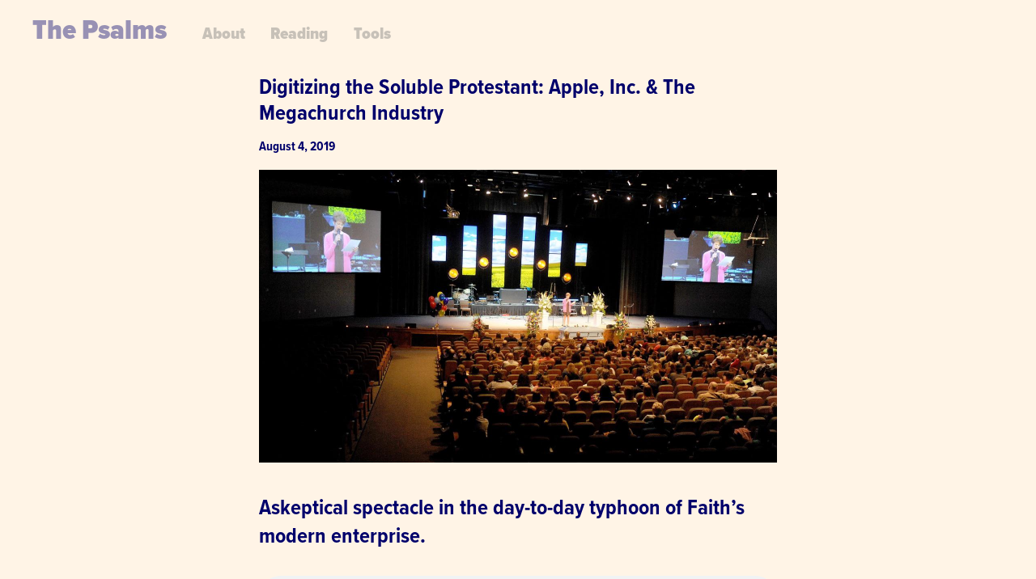

--- FILE ---
content_type: text/html; charset=utf-8
request_url: https://bilge.world/crossing-church-digital-worship
body_size: 32366
content:
<!DOCTYPE HTML>
<html lang="en" dir="ltr">
	<head prefix="og: http://ogp.me/ns# article: http://ogp.me/ns/article#">
		<meta charset="utf-8">

		<title>Digitizing the Soluble Protestant: Apple, Inc. &amp; The Megachurch Industry &mdash; The Psalms</title>
		
		<link rel="stylesheet" type="text/css" href="https://cdn.writeas.net/css/write.4fd8681726b68760e79b7.css" />
		
		<link rel="shortcut icon" href="https://i.snap.as/iTL3WJk.png" />
		
		<meta name="viewport" content="width=device-width, initial-scale=1.0" />
		
		<link rel="canonical" href="https://bilge.world/crossing-church-digital-worship" />
		<link rel="alternate" type="application/rss+xml" title="The Psalms &raquo; Feed" href="https://bilge.world/feed/" />
		<meta name="generator" content="Write.as">
		<meta name="title" content="Digitizing the Soluble Protestant: Apple, Inc. &amp; The Megachurch Industry &mdash; The Psalms">
		<meta name="description" content="Askeptical spectacle in the day-to-day typhoon of Faith’s modern enterprise.      The year I was given my first generation iPhone was t...">
		
		<meta name="twitter:label1" value="Views">
		<meta name="twitter:data1" value="984">
		<link rel="author" href="http://bilge.world/" />
		<meta name="author" content="The Psalms" />
		<meta itemprop="description" content="Askeptical spectacle in the day-to-day typhoon of Faith’s modern enterprise.      The year I was given my first generation iPhone was t...">
		<meta itemprop="datePublished" content="2019-08-04" />
		<meta name="twitter:card" content="summary_large_image">
		<meta name="twitter:description" content="Askeptical spectacle in the day-to-day typhoon of Faith’s modern enterprise.      The year I was given my first generation iPhone was t...">
		<meta name="twitter:title" content="Digitizing the Soluble Protestant: Apple, Inc. &amp; The Megachurch Industry &mdash; The Psalms">
		<meta name="twitter:image" content="https://i.snap.as/tEE74LR.jpeg">
		<meta property="og:title" content="Digitizing the Soluble Protestant: Apple, Inc. &amp; The Megachurch Industry" />
		<meta property="og:description" content="Askeptical spectacle in the day-to-day typhoon of Faith’s modern enterprise.      The year I was given my first generation iPhone was t..." />
		<meta property="og:site_name" content="The Psalms" />
		<meta property="og:type" content="article" />
		<meta property="og:url" content="https://bilge.world/crossing-church-digital-worship" />
		<meta property="og:updated_time" content="2019-08-04T21:00:00Z" />
		<meta property="og:image" content="https://i.snap.as/tEE74LR.jpeg" />
		<meta property="article:published_time" content="2019-08-04T21:00:00Z">
		
		
	
	
		<link rel="me" href="https://mastodon.social/@DavidBlue" />

		<style type="text/css">/* Written in November 2020 by David Blue for bilge.world.

Last updated `03162023-071333`

- I've finally just given this theme its own repository: https://github.com/extratone/bilge-theme

Sorry that took me so long!

---

This is free and unencumbered software released into the public domain.

Anyone is free to copy, modify, publish, use, compile, sell, or
distribute this software, either in source code form or as a compiled
binary, for any purpose, commercial or non-commercial, and by any
means.

In jurisdictions that recognize copyright laws, the author or authors
of this software dedicate any and all copyright interest in the
software to the public domain. We make this dedication for the benefit
of the public at large and to the detriment of our heirs and
successors. We intend this dedication to be an overt act of
relinquishment in perpetuity of all present and future rights to this
software under copyright law.

THE SOFTWARE IS PROVIDED "AS IS", WITHOUT WARRANTY OF ANY KIND,
EXPRESS OR IMPLIED, INCLUDING BUT NOT LIMITED TO THE WARRANTIES OF
MERCHANTABILITY, FITNESS FOR A PARTICULAR PURPOSE AND NONINFRINGEMENT.
IN NO EVENT SHALL THE AUTHORS BE LIABLE FOR ANY CLAIM, DAMAGES OR
OTHER LIABILITY, WHETHER IN AN ACTION OF CONTRACT, TORT OR OTHERWISE,
ARISING FROM, OUT OF OR IN CONNECTION WITH THE SOFTWARE OR THE USE OR
OTHER DEALINGS IN THE SOFTWARE.

For more information, please refer to <https://unlicense.org>

*/

/*As it stands, this theme will pull font assets from my "private" Adobe Typekit project - which is certainly fine with me for preview purposes, especially - but it's probably advisable you source your own solution.*/

@import url('https://use.typekit.net/kst2rrh.css');

body {
    font-family: adobe-caslon-pro, serif !important;
    font-weight: 400;
    font-style: normal;
    background-color: #FFF4E6;
}

/* old background-color: #f2f2f2 */

#blog-title a {
    font-family: proxima-nova-condensed, sans-serif;
    font-weight: 900;
    font-style: normal;
    /* font-style:bold !important; */
    color: #00006b;
}

header nav a {
    font-family: proxima-nova-condensed, sans-serif !important;
    font-weight: 900;
    font-size: 1.2em;
}

header p.description {
    /* font-style: italic; */
    font-family: proxima-nova-condensed, sans-serif !important;
    font-weight: 700;
    line-height: 200% !important;
    color: #00006b !important;
    font-size: 1em;
    margin-left: inherit;
    margin-right: inherit;
}

body#collection header {
    margin-bottom: 1em !important;
}


header nav a {
    color: #00006b;
    font-family: proxima-nova-condensed, sans-serif;
    font-weight: 900;
    /* margin-bottom: 1em; */
}

body,
article {
    font-family: adobe-caslon-pro, serif !important;
    font-weight: 400;
    line-height: 155%;
    font-size: 1.1em !important;
    color: #000001;
    padding-left: 0.5rem;
    padding-right: 0.5rem;
    /* margin-top:1rem !important; */
}


body,
article a:link {
    color: #00006b;
}

body,
article a:visited {
    color: #FF0000;
}

h1 {
    color: #00006b !important;
    font-family: proxima-nova-condensed, sans-serif;
    font-weight: 900;
    font-size: 2em !important;
}

h2 {
    color: #00006b !important;
    font-family: proxima-nova-condensed, sans-serif;
    font-weight: 700;
    font-size: 1.4em !important;
}

h3 {
    color: #4078f2 !important;
    font-family: proxima-nova-extra-condensed, sans-serif;
    font-weight: 600;
    font-size: 1.3em !important;
}

h4 {
    color: #f43f32 !important;
    font-family: proxima-nova-condensed, sans-serif;
    font-weight: 400;
    font-size: 1em !important;
}

h5 {
    color: #662545 !important;
    font-family: proxima-nova-condensed, sans-serif;
    font-weight: 400;
    font-size: 1em !important;
}

h6 {
    color: #80808C !important;
    font-family: proxima-nova-condensed, sans-serif;
    font-weight: 400;
    font-size: .85em !important;
}

li {
    color: #80808C !important;
    font-family: proxima-nova-condensed, sans-serif;
    font-weight: 400;
    font-size: .85em !important;
}

code {
    /* background-color:#f7ff85 !important; */
    /* border: 1px solid #da2573 !important;
    border-radius: 1px !important; */
    font-size: 0.85em !important;
    color: #1c0021 !important;
    font-family: proxima-nova-condensed, sans-serif;
    font-weight: 400;
    /* padding: 0px 0px 0px 0px !important; */
}

body #post pre, body#collection pre, body#post pre, body#subpage pre {
    background: #FFFdeb; !important;
    border: 1px solid #da2573 !important;
    border-radius: 1px !important;
    font-size: 0.85em !important;
    color: #1c0021 !important;
    font-family: proxima-nova-condensed, sans-serif;
    font-weight: 400;
    /* padding: 0px 0px 0px 0px !important; */
}

.post-title a:visited,
.post-title a:link {
    font-family: proxima-nova-condensed, sans-serif !important;
    font-weight: 900;
    color: #00006b !important;
    font-size: 1.7rem !important;
}

body#post article time.dt-published,
body#subpage article time.dt-published {
    font-family: proxima-nova-condensed, sans-serif !important;
    color: #00006b !important;
    font-size: 1rem !important;
}

body footer nav {
    font-family: proxima-nova-condensed, sans-serif !important;
    color: #00006b;
}

blockquote {
    font-family: proxima-nova-condensed, sans-serif;
    font-weight: 400;
    color: #333333 !important;
    border-left: 2.5px solid #00006b !important;
}

table {
    background-color: #FFFdeb !important;
    font-size: 0.8em !important;
    line-height: 1.2em;
    color: #1c0021 !important;
    font-family: proxima-nova-condensed, sans-serif;
    font-weight: 400;
    border: 1px solid #f43f32 !important;
    border-radius: 1px !important;
}

article table td, article table th {
    border: 1px solid !important;
    border-color: #da2573 !important;
}


.gist {
    font-family: proxima-nova-condensed, sans-serif !important;
    font-weight: 400 !important;
    font-size: 18px !important;
}

.gist .gist-meta {
    font-family: proxima-nova-extra-condensed, sans-serif !important;
    font-weight: 600 !important;
    color: #1c0021 !important;
}

.gist, .gist article, .gist article p {
    font-family: proxima-nova-condensed, sans-serif !important;
    font-weight: 400 !important;
}


.gist .gist-file .gist-data {
    background: #FFFdeb; !important;
    border: 1px solid #da2573 !important;
    border-radius: 1px !important;
    font-size: 0.85em !important;
    color: #1c0021 !important;
    font-family: proxima-nova-condensed, sans-serif !important;
    font-weight: 400;
}

.gist, .gist article, .gist article p {
    white-space: normal !important;
}

/* .gist .gist-hr {
    display: hide !important;
} */

hr {
    border: 2px solid red;
}


body footer a.home:link,
body footer a.home:visited {
    color: #00006b;
}

.action {
    font-family: proxima-nova-condensed, sans-serif;
}

nav#manage ul a {
    color: #00006b;
}

nav#paging a {
    color: #00006b !important;
    font-family: proxima-nova-condensed, sans-serif !important;
}


a.bt {
    background-color: #0d0d0d !important;
    color: #00006b !important;
}

a.hashtag {
    font-family: proxima-nova-condensed, sans-serif;
    font-weight: 700;
    color: #00006b !important;
}

body#collection #wrapper time,
body#subpage #wrapper time,
body#post article time.dt-published,
body#subpage article time.dt-published {
    font-family: proxima-nova-condensed, sans-serif;
    font-weight: 700;
    font-size: 0.95em;
    color: #00006b !important;
}


.custom-nav {
    text-align: center;
    font-size: 0.85em;
    text-transform: uppercase;
    font-family: proxima-nova-condensed, sans-serif;
    font-weight: 700;
    color: red;
}

.custom-nav a:link,
.custom-nav a:visited,
.custom-nav a:hover,
.custom-nav a:active {
    color: #00006b;
}

.custom-nav a:hover,
.custom-nav a:active {
    text-decoration: underline;
}

#subscribe-btn {
    border: 1px #FF0000;
    background: #00006b;
    font-family: proxima-nova-condensed, sans-serif;
    font-weight: 700;
    font-size: 1em;
    color: #FFF4E6;
}

#emailsub {
    font-family: proxima-nova-condensed, sans-serif !important;
    font-weight: 700;
}

sup {
    vertical-align: auto !important;
}

.footnote {
    font-family: proxima-nova-condensed, sans-serif !important;
    font-weight: 700;
    /*vertical-align: sub !important; */
    margin: -4px 0px 0 0 !important;
    color: #da2573 !important;
    font-size: 0.8em;
    line-height: 0.1em !important;
    text-decoration:underline #FF0000;
}

.footnote-ref {
    margin-left:15px;
    font-family: proxima-nova-condensed, sans-serif !important;
    font-weight: 700;
    /* margin-left:2.5px; */
    color: #da2573 !important;
    font-size: 1.15em;
    /* text-decoration:underline #FF0000; */
}

.footnote-ref-text {
    font-family: proxima-nova-condensed, sans-serif !important;
    font-weight: 400;
    color: #1c0021 !important;
    font-size: 1em;
    /* border-top: #00006b dotted 1px; */
}</style>
		

	</head>
	<body id="post">
		
		<div id="overlay"></div>

		<header>
		<h1 dir="ltr" id="blog-title"><a rel="author" href="/" class="h-card p-author">The Psalms</a></h1>
			<nav>
				
				<a class="pinned" href="https://bilge.world/about">About</a><a class="pinned" href="https://bilge.world/reading">Reading</a><a class="pinned" href="https://bilge.world/tools">Tools</a>
				
				
			</nav>
		</header>

		

		<article id="post-body" class="norm h-entry "><h2 id="title" class="p-name dated">Digitizing the Soluble Protestant: Apple, Inc. &amp; The Megachurch Industry</h2><time class="dt-published" datetime="2019-08-04T21:00:00Z" pubdate itemprop="datePublished" content="2019-08-04 21:00:00 &#43;0000 UTC">August 4, 2019</time><div class="e-content"><p><img src="https://i.snap.as/tEE74LR.jpeg" alt="The Crossing Auditorium"/></p>

<h2 id="askeptical-spectacle-in-the-day-to-day-typhoon-of-faith-s-modern-enterprise" id="askeptical-spectacle-in-the-day-to-day-typhoon-of-faith-s-modern-enterprise">Askeptical spectacle in the day-to-day typhoon of Faith’s modern enterprise.</h2>

<p><audio controls="">
  <source src="https://davidblue.wtf/audio/applechurch.mp3">
</audio></p>

<p>The year I was given my first generation iPhone was the last of 14 through which my mother was still comfortable enforcing my obligation to attend Sunday morning church service. She and my stepfather had migrated 18 months or so prior from [Suburban Church of Mediocre Dope Christ-Appropriated Lukewarm Diluted Prog Rock and The Occasional Teachings of Protestant-ish Side-Glances at The New Testament] to the <a href="https://www.nytimes.com/2014/02/23/movies/how-the-true-false-film-festival-and-a-church-work-together.html"><em>New York Times</em>-appointed champion</a> of Columbia Missouri’s <a href="https://www.komu.com/news/mega-church-growth/">20-Year-Long</a> <em>Quirk the Church!</em> Sovereignty Crusade: <em>The Crossing</em>. Like its competitors (of which my parents’ previous church had ranked quite poorly,) the blatantly death-cult-sounding House of God includes its own artisanal, latte-equipped coffee shop (I wouldn’t be surprised if it’s <em>actually</em> a Starbucks affiliate at this point,) a regularly-replenished catering table full of doughnuts immediately to the side as one enters, and a sophisticated childcare operation staffed no less thoroughly than my public elementary school.</p>

<p>Since 2007, the church has been expanding from its first home (as a functional place of worship, anyway,) which lies within 1) line-of-sight from one of <a href="https://www.insidephilanthropy.com/dance/2013/7/31/nancy-walton-laurie-ballets-next-best-friend.html">Nancy Walton</a>’s properties, 2) a mile of the southernmost exit off US-63 – mid-Missouri’s primary North⟺South roadway – and includes a powered pump-arrogated pond, though the majority of the acreage is blackened by pragmatically-arrayed big box store-caliber multi-rowed parking. Ye, by night, it is flooded in coordinately-distributed cold white light suspended by the same uniform steel poles which guard long-term airport lots. Naturally, the entry and exit points for the asphalt spread are arranged deliberately opposed so that four figures’ worth of God’s children may be fed, digested, and evacuated through their weekly appointment with Christ as efficiently and <em>hassle-free</em> as possible.</p>

<p><iframe allow="monetization" class="embedly-embed" src="//cdn.embedly.com/widgets/media.html?src=https%3A%2F%2Fwww.youtube.com%2Fembed%2F0rhSDfm1ZEc%3Ffeature%3Doembed&display_name=YouTube&url=https%3A%2F%2Fwww.youtube.com%2Fwatch%3Fv%3D0rhSDfm1ZEc&image=https%3A%2F%2Fi.ytimg.com%2Fvi%2F0rhSDfm1ZEc%2Fhqdefault.jpg&key=d932fa08bf1f47efbbe54cb3d746839f&type=text%2Fhtml&schema=youtube" width="640" height="360" scrolling="no" title="YouTube embed" frameborder="0" allow="autoplay; fullscreen" allowfullscreen="true"></iframe></p>

<p>God’s ~white~ children become <em>especially</em> sensitive to entirely-trivial delay or other perceived deviation from Their Expectations when inside an automobile thanks to a rampant misconception that simultaneously allows them a renewed sense of control over their environment. Psychoanalytic observation has suggested it is catalyzed by delusions of physical anonymity, exemption from civic responsibility, and a titanically-inflated perception of their personally misattributed contributions to the perpetuation of the universe. This vehicular component of the customer experience is a fundamental ingredient in <em>The Crossing</em>’s stellar member retinenance record – the single metric above all quantifying a Christian organization’s overall effectiveness in accomplishing the faith’s (mostly cross-denominational) evangelistic Prime Directive / General Order Number One as <a href="https://www.biblegateway.com/passage/?search=Matthew+28%3A18-20&amp;version=NIV">abridged by Christ himself</a> to the Pharisees after his resurrection: “go and make disciples of all nations, baptizing them in the name of [The Holy Trinity].” I did not take the opportunity to sample <em>The Crossing</em>’s baptismal services, but I’m sure sufficient combing of <a href="https://yelp.to/qTKq/U3zCk0HlEY">the church’s Yelp! page</a> would yield as qualitative an analysis of such a “service” as you could possibly imagine. (Notably, it would appear the “lowest” review is <a href="https://www.yelp.com/biz/the-crossing-columbia?hrid=1iW1Q9KCi9WlM3mDzNFvKw&amp;utm_source=ishare">the singular 4/5 star entry</a>.)</p>

<p>I do not mean to disparage <em>The Crossing</em>, specifically nor even organized religion, generally, but instead to emphasize the absurdities which have leapt just as readily into what I’d specifically call <em>The Business</em> of white protestant Christianity over just the course of my own maturation as it has into any other aspect of our lives. The difference, of course, is the universal set of exceptions – and the particular <em>age</em> of said exceptions – which religion maintains, societally. The perspective formed by my own experiences having grown up wholly embedded across the spectrum of white midwestern Christianity – including two years of vigorous and quite academic study of the Bible in a tiny private school headquartered in the basement of a Lutheran church – lends to a particular skepticism, amusement, horror, offense, and existential astonishment that latches my fascination into a not-entirely-voluntary hold.</p>

<p>(Before I go on, I suppose I should also note that it’s been at least two or three years since I last set foot inside the church building at all – my <em>only</em> recent experiences/engagement with <em>The Crossing</em> has been with their digital content from a relative distance.)</p>

<p><img src="https://i.snap.as/E5RLm4y.jpeg" alt="The Crossing’s Pastors"/>
<img src="https://i.snap.as/B8TX5h0.jpeg" alt="Apple Leadership Headshots"/></p>

<p>The ludicrous parallels between Apple events and services at <em>The Crossing</em>, especially, come immediately to mind every single time I watch one (live or otherwise,) as they did just weeks ago when I first engaged with <a href="https://youtu.be/psL_5RIBqnY">this summer’s WWDC keynote</a>. Pastors <a href="https://www.thecrossingchurch.com/staff/dave-cover/">Dave Cover</a>, <a href="https://www.thecrossingchurch.com/staff/keith-simon/">Keith Simon</a>, and <a href="https://www.thecrossingchurch.com/staff/shay-roush/">Shay Roush</a> all look, dress, speak, and photograph <em>exactly</em> like Steve Jobs, Tim Cook, Scott Foristell, Jony Ive, and just about any <a href="https://www.apple.com/leadership/">public-facing leadership figure</a> we’ve ever seen giving an Apple Keynote. They’re hilariously interchangeable, as are other explicit aspects of the typical Sunday morning service at <em>The Crossing</em>. As far as I can tell, the church as a whole <em>only</em> uses Mac computers and the projections in the main auditorium/worship hall – mostly sing-along hymn lyrics and referenced bible verses – are exclusively created through Apple’s office presentation software, Keynote, just as the company itself does for its “Keynotes.” This was immediately obvious to me upon first entering that space because <strong>they both use the default theme</strong> – typography, color palette, transition animations and all. Indeed, during the sermons, the three pastors would take command of the slides by fairly inconspicuously clicking what I’d imagine must be a very sweaty Apple Remote in the <em>exact</em> same manner in which Tim Cook and his underlings still do.</p>

<p><strong>I JUST REMEMBERED DAVE EXPLICITLY USING MENTION OF APPLE PRODUCTS IN HIS SERMONS</strong></p>

<p><img src="https://i.snap.as/s1Qh8Rz.jpg" alt="The Crossing on WordPress"/></p>

<p>Nay, the likenesses do not diverge when comparing the fundamentals of the two organizations more broadly: <em>The Business</em> of the faith is very much a <em>volume</em> business, which also describes Apple’s contemporary strategy with perfect precision. It’s been a few years since “<a href="https://www.forbes.com/sites/ericjackson/2014/06/03/apple-isnt-a-hardware-or-software-company-its-an-ecosystem-company/">ecosystem</a>” ceased to be an exhaustive buzzword in tech media discourse, perhaps because the term falls very short in expressing the change in global Apple <strong>scale</strong>. My recollection of high school biology has failed to produce a scientific substitute, but I find Matt Honan’s “<a href="https://www.wired.com/2014/09/apple-ecosystem/">very lovely swamp</a>” exceptionally said in 2014, but the fact of the swamp’s becoming generally lovelier in the interim – in a less linear fashion than would have been ideal, mind you – leaves ample room, I think, to fear and respect whatever it was that we then called <em>The Apple Ecosystem</em> in 2014 as a <strong>ruling deity or daemon</strong> (just as <a href="https://extratone.com/google-soul-ledger-dont-be-evil">Google’s sought to be</a>, recently.)</p>

<p><blockquote class="twitter-tweet"><p lang="en" dir="ltr"><a href="https://twitter.com/hashtag/POLL?src=hash&amp;ref_src=twsrc%5Etfw">#POLL</a>:<br>If the Second Coming were to occur today, which handset would Jesus Christ buy?<a href="https://twitter.com/hashtag/tech?src=hash&amp;ref_src=twsrc%5Etfw">#tech</a> <a href="https://twitter.com/hashtag/smartphones?src=hash&amp;ref_src=twsrc%5Etfw">#smartphones</a> <a href="https://twitter.com/hashtag/faith?src=hash&amp;ref_src=twsrc%5Etfw">#faith</a> <a href="https://twitter.com/hashtag/john316?src=hash&amp;ref_src=twsrc%5Etfw">#john316</a> <a href="https://twitter.com/hashtag/MAGA?src=hash&amp;ref_src=twsrc%5Etfw">#MAGA</a></p>&mdash; ※ David Blue ※ (@NeoYokel) <a href="https://twitter.com/NeoYokel/status/825951279910440960?ref_src=twsrc%5Etfw">January 30, 2017</a></blockquote>
<script async src="https://platform.twitter.com/widgets.js" charset="utf-8"></script></p>

<p>The church <a href="https://www.thecrossingchurch.com/livestream/">live streams</a> every fucking <del>keynote</del> sermon in HD on <em>Vimeo</em>, not <em>YouTube</em>. (I had no idea Vimeo offered “<a href="https://vimeo.com/features/livestreaming">professional streaming services</a>” until this moment.) They have a <strong><a href="https://apps.apple.com/us/app/the-crossing/id436071694">fucking iOS app</a></strong> (apparently developed by an outfit called <a href="http://www.subsplash.com">Subsplash</a>, who had the audacity to include analytics meta tags following the <em>root of their website</em> within the in-app attribution button) which features a calendar-bound tool containing full-text preparatory reading material from scripture, on-demand audio and video recordings</p>

<p><img src="https://i.snap.as/R4Mucv7.jpeg" alt="Offerings Function in The Crossing’s iOS App"/></p>

<p>I genuinely wonder quite often if the individual who set the digital template for the sign in front of our Portland neighborhood&#39;s Episcopalian church paused to look at the text he was arranging: “PRAYER REQUESTS BY EMAIL.” I&#39;m not sure any of this really means anything, but it&#39;s sure spectacular to look at.</p>

<p><a href="https://remark.as/p/bilge.world/crossing-church-digital-worship">Discuss...</a></p>

<p><a href="https://bilge.world/tag:spectacle" class="hashtag"><span>#</span><span class="p-category">spectacle</span></a> <a href="https://bilge.world/tag:software" class="hashtag"><span>#</span><span class="p-category">software</span></a></p>
</div></article>

		

		
		<footer dir="ltr"><hr><nav><p style="font-size: 0.9em">published with <a class="home pubd" href="https://write.as/">write.as</a></p></nav></footer>
		

		<noscript><p><img src="https://analytics.write.as/piwik.php?idsite=16" style="border:0;" alt="" /></p></noscript>
	</body>
	
	
		<script type="text/javascript" src="https://platform.twitter.com/widgets.js" async></script>
		<script type="text/javascript">let script = document.createElement("script");
script.type = "text/javascript";
script.defer = true;
script.src = "https://tinylytics.app/embed/es7bhjhkDCy3YXWaMChz.js";
document.body.appendChild(script);

// "This code creates a new <p> element with the div "custom-nav" and it's content. The following code looks for a element with the wrapper id and adds the new <p> element. If the element with the wrapper id is not present, then the <p> element is added after the post-body element. There is then code which sets a hypothesis config which sets the sidebar to stay closed and sets custom colors. The last part of the code looks into the post-body element, finds any footnote reference and then changes them into a clickable link."

//topP.style.textAlign = "center";

var topP = document.createElement("p");
topP.innerHTML = `<hr><div class="custom-nav"><a rel="me" href="https://tiny.write.as/bilge/${location.pathname}">Tiny</a> ※ <a href="https://davidblue.wtf/sms">SMS</a> ※ <a rel="me" href="https://mastodon.social/@DavidBlue">Mastodon</a> ※ <a href="https://github.com/extratone/bilge">GitHub</a> ※ <a href="https://write.as/bilge/archive">Archive</a></div>`;
var cont = document.getElementById("wrapper");
if (cont !== null) {
	// Add to blog index and tag pages
	cont.appendChild(topP);
} else {
	// Add to individual blog post page
	cont = document.getElementById("post-body");
	cont.insertAdjacentHTML("afterend", topP.outerHTML);
}

// src: https://platform.twitter.com/widgets.js

src: https://hypothes.is/embed.js

window.hypothesisConfig = function () {
  return {
    "openSidebar": true, 
    "theme": "clean",
    branding: {
      appBackgroundColor: '#e6f7ff',
      ctaBackgroundColor: '#da2573',
      ctaTextColor: '#00006b',
      selectionFontFamily: 'Georgia, serif'
    }
  };
};

// Footnote hyperlinks in the body.
var notePattern = /\[\^(\d+)\]/g;
var noteText = "<a name=\"fn$1\"></a><sup><a class=\"footnote\" href=\"#fnref$1\">$1</a></sup>";

// Footnote references at the bottom.
var refPattern = /\[(\d+)\](.*)/g;
var refText = "<a name=\"fnref$1\"></a><sup><a class=\"footnote-ref\" href=\"#fn$1\">$1</a></sup><span class=\"footnote-ref-text\">$2</span>";

var postContent = document.getElementById("post-body").innerHTML;
postContent = postContent.replace(notePattern, noteText);
postContent = postContent.replace(refPattern, refText);
document.getElementById("post-body").innerHTML = postContent;</script>
	
	
<script>
  
  addEventListener('DOMContentLoaded', function () {
    var hlbaseUri = "https:\/\/cdn.writeas.net/js/";
    var lb = document.querySelectorAll("code[class^='language-']");

    
    var aliasmap = {
      "elisp"      : "lisp",
      "emacs-lisp" : "lisp",
      "c"          : "cpp",
      "cc"         : "cpp",
      "h"          : "cpp",
      "c++"        : "cpp",
      "h++"        : "cpp",
      "hpp"        : "cpp",
      "hh"         : "cpp",
      "hxx"        : "cpp",
      "cxx"        : "cpp",
      "sh"         : "bash",
      "js"         : "javascript",
      "jsx"        : "javascript",
      "html"       : "xml"
    };

    
    function highlight(nodes) {
      for (i=0; i < nodes.length; i++) {
        hljs.highlightBlock(nodes[i]);
      }
    }

    
    function loadLanguages(uris, callback) {
      uris.forEach(function(uri) {
        var sc = document.createElement('script');
        sc.src = uri;
        sc.async = false; 
        
        if (uris.indexOf(uri) == uris.length-1) {
          
          
          
          sc.onload = callback;
          sc.onerror = callback;
        }
        document.head.appendChild(sc);
      });
    }

    
    if (lb.length > 0) {
      
      var st = document.createElement('link');
      st.rel = "stylesheet";
      st.href = "https:\/\/cdn.writeas.net/css/lib/atom-one-light.min.css";
      document.head.appendChild(st);

      
      var jss = [hlbaseUri + "highlight.min.js"];
      
      for (i=0; i < lb.length; i++) {
        lang = lb[i].className.replace('language-','').toLowerCase();
        
        if (aliasmap[lang]) lang = aliasmap[lang];
        lurl = hlbaseUri + "highlightjs/" + lang + ".min.js";
        if (!jss.includes(lurl)) {
          jss.push(lurl);
        }
      }
      
      loadLanguages(jss, () => {highlight(lb)});
    }
  });
</script>

	<script src="https://cdn.writeas.net/js/localdate.js" integrity="sha384-2h0jAAXW06POyeBB2kpmJH+tWBF2mCWnv4DucLFRZXs+D8NX/MjGV7C/aCC2Ywki" crossorigin="anonymous"></script>
	<script type="text/javascript">
	
		var http = new XMLHttpRequest();
		var url = "/api/collections/bilge/posts/75f1763kfwrg00xj/stat";
		http.open("POST", url, true);
		http.setRequestHeader("Content-type", "application/json");
		http.send();
	

var pinning = false;
function unpinPost(e, postID) {
	e.preventDefault();
	if (pinning) {
		return;
	}
	pinning = true;

	var $header = document.getElementsByTagName('header')[0];
	var callback = function() {
		
		var $pinnedNavLink = $header.getElementsByTagName('nav')[0].querySelector('.pinned.selected');
		$pinnedNavLink.style.display = 'none';
		try { _paq.push(['trackEvent', 'Post', 'unpin', 'post']); } catch(e) {}
	};

	var $pinBtn = $header.getElementsByClassName('unpin')[0];
	$pinBtn.innerHTML = '...';

	var http = new XMLHttpRequest();
	var url = "/api/collections/bilge/unpin";
	var params = [ { "id": postID } ];
	http.open("POST", url, true);
	http.setRequestHeader("Content-type", "application/json");
	http.onreadystatechange = function() {
		if (http.readyState == 4) {
			pinning = false;
			if (http.status == 200) {
				callback();
				$pinBtn.style.display = 'none';
				$pinBtn.innerHTML = 'Pin';
			} else if (http.status == 409) {
				$pinBtn.innerHTML = 'Unpin';
			} else {
				$pinBtn.innerHTML = 'Unpin';
				alert("Failed to unpin." + (http.status>=500?" Please try again.":""));
			}
		}
	}
	http.send(JSON.stringify(params));
};

var $form = document.getElementById('emailsub');
if ($form != null) {
	$form.onsubmit = function() {
		var $sub = document.getElementById('subscribe-btn');
		$sub.disabled = true;
		$sub.value = 'Subscribing...';
	}
}

	

	
	try { 
	  var _paq = _paq || [];
	  _paq.push(['trackPageView']);
	  _paq.push(['enableLinkTracking']);
	  _paq.push(['enableHeartBeatTimer']);
	  (function() {
		var u="https://analytics.write.as/";
		_paq.push(['setTrackerUrl', u+'piwik.php']);
		_paq.push(['setSiteId', 16]);
		var d=document, g=d.createElement('script'), s=d.getElementsByTagName('script')[0];
		g.type='text/javascript'; g.async=true; g.defer=true; g.src=u+'piwik.js'; s.parentNode.insertBefore(g,s);
	  })();
	} catch (e) {   }
	
	try { 
	  WebFontConfig = {
		custom: { families: [ 'Lora:400,700:latin', 'Open+Sans:400,700:latin' ], urls: [ 'https:\/\/cdn.writeas.net/css/fonts.4ce1882.css' ] }
	  };
	  (function() {
		var wf = document.createElement('script');
		wf.src = 'https:\/\/cdn.writeas.net/js/webfont.js';
		wf.type = 'text/javascript';
		wf.async = 'true';
		var s = document.getElementsByTagName('script')[0];
		s.parentNode.insertBefore(wf, s);
	  })();
	} catch (e) {   }
	</script>

    
</html>